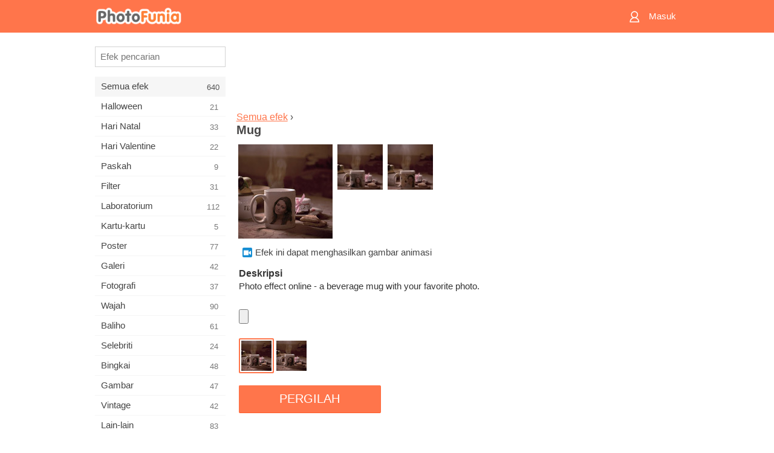

--- FILE ---
content_type: text/html; charset=UTF-8
request_url: https://m.photofunia.com/id/effects/mug
body_size: 7044
content:
<!doctype html>
<html lang="id" class="lang-id ltr">

<head>
   <meta name="viewport" content="width=device-width, initial-scale=1.0, maximum-scale=1.0, user-scalable=no">
   <meta charset="UTF-8">

   <title>
  Mug - PhotoFunia: Efek foto gratis dan editor foto online</title>

   <meta name="apple-mobile-web-app-capable" content="yes"/>
   <meta http-equiv="X-UA-Compatible" content="IE-edge,chrome=1"/>

   <link rel="canonical" href="https://photofunia.com/id/effects/mug"/>

   <link rel="alternate" href="https://m.photofunia.com/effects/mug" hreflang="en" />         <link rel="alternate" href="https://m.photofunia.com/ru/effects/mug" hreflang="ru" />
                  <link rel="alternate" href="https://m.photofunia.com/es/effects/mug" hreflang="es" />
                  <link rel="alternate" href="https://m.photofunia.com/ar/effects/mug" hreflang="ar" />
                  <link rel="alternate" href="https://m.photofunia.com/fr/effects/mug" hreflang="fr" />
                  <link rel="alternate" href="https://m.photofunia.com/hi/effects/mug" hreflang="hi" />
                  <link rel="alternate" href="https://m.photofunia.com/it/effects/mug" hreflang="it" />
                  <link rel="alternate" href="https://m.photofunia.com/de/effects/mug" hreflang="de" />
                  <link rel="alternate" href="https://m.photofunia.com/tr/effects/mug" hreflang="tr" />
                  <link rel="alternate" href="https://m.photofunia.com/cn/effects/mug" hreflang="zh-Hans" />
                  <link rel="alternate" href="https://m.photofunia.com/pt/effects/mug" hreflang="pt" />
                  <link rel="alternate" href="https://m.photofunia.com/jp/effects/mug" hreflang="ja" />
                  <link rel="alternate" href="https://m.photofunia.com/ko/effects/mug" hreflang="ko" />
                     <link rel="alternate" href="https://m.photofunia.com/th/effects/mug" hreflang="th" />
                  <link rel="alternate" href="https://m.photofunia.com/pl/effects/mug" hreflang="pl" />
                  <link rel="alternate" href="https://m.photofunia.com/ua/effects/mug" hreflang="uk" />
                  
   <meta name="theme-color" content="#F67249">

   <link type="image/x-icon" href="https://cdn.photofunia.com/icons/favicon.ico" rel="icon">
   <link rel="shortcut icon" href="https://cdn.photofunia.com/icons/favicon.ico">

   <link rel="apple-touch-icon" sizes="57x57" href="https://cdn.photofunia.com/icons/apple-touch-icon-57x57.png">
   <link rel="apple-touch-icon" sizes="114x114" href="https://cdn.photofunia.com/icons/apple-touch-icon-114x114.png">
   <link rel="apple-touch-icon" sizes="72x72" href="https://cdn.photofunia.com/icons/apple-touch-icon-72x72.png">
   <link rel="apple-touch-icon" sizes="144x144" href="https://cdn.photofunia.com/icons/apple-touch-icon-144x144.png">
   <link rel="apple-touch-icon" sizes="60x60" href="https://cdn.photofunia.com/icons/apple-touch-icon-60x60.png">
   <link rel="apple-touch-icon" sizes="120x120" href="https://cdn.photofunia.com/icons/apple-touch-icon-120x120.png">
   <link rel="apple-touch-icon" sizes="76x76" href="https://cdn.photofunia.com/icons/apple-touch-icon-76x76.png">
   <link rel="apple-touch-icon" sizes="152x152" href="https://cdn.photofunia.com/icons/apple-touch-icon-152x152.png">
   <link rel="apple-touch-icon" sizes="180x180" href="https://cdn.photofunia.com/icons/apple-touch-icon-180x180.png">

   <link rel="icon" type="image/png" href="https://cdn.photofunia.com/icons/favicon-192x192.png" sizes="192x192">
   <link rel="icon" type="image/png" href="https://cdn.photofunia.com/icons/favicon-160x160.png" sizes="160x160">
   <link rel="icon" type="image/png" href="https://cdn.photofunia.com/icons/favicon-96x96.png" sizes="96x96">
   <link rel="icon" type="image/png" href="https://cdn.photofunia.com/icons/favicon-16x16.png" sizes="16x16">
   <link rel="icon" type="image/png" href="https://cdn.photofunia.com/icons/favicon-32x32.png" sizes="32x32">

   <meta name="msapplication-TileColor" content="#FC7D56">
   <meta name="msapplication-TileImage" content="https://cdn.photofunia.com/icons/mstile-144x144.png">
   <meta name="msapplication-config" content="https://cdn.photofunia.com/icons/browserconfig.xml">


   
                  
            
   <meta name="description" content="Tempatkan gambar Anda di cangkir teh" />
   <meta name="image" content="https://cdn.photofunia.com/effects/mug/icons/medium.jpg" />
   <meta name="keywords" content="cangkir, cangkir, merokok, uap, Kue kering, malam, teh, kopi, animasi" />
   <meta name="author" content="" />
   <meta name="application-name" content="PhotoFunia" />
   <meta name="title" content="Mug" />

   <!-- for Facebook -->
   <meta property="og:title" content="Mug" />
   <meta property="og:type" content="article" />
   <meta property="og:image" content="https://cdn.photofunia.com/effects/mug/icons/medium.jpg" />
   <meta property="og:url" content="https://m.photofunia.com/id/effects/mug" />
   <meta property="og:description" content="Tempatkan gambar Anda di cangkir teh" />

   <!-- for Twitter -->
   <meta name="twitter:card" content="summary" />
   <meta name="twitter:title" content="Mug" />
   <meta name="twitter:description" content="Tempatkan gambar Anda di cangkir teh" />
   <meta name="twitter:image" content="https://cdn.photofunia.com/effects/mug/icons/medium.jpg" />

   <script type="application/ld+json">[
    {
        "@context": "http:\/\/schema.org",
        "@type": "ItemPage",
        "name": "Mug",
        "text": "Photo effect online - a beverage mug with your favorite photo.",
        "description": "Tempatkan gambar Anda di cangkir teh",
        "keywords": "cangkir, cangkir, merokok, uap, Kue kering, malam, teh, kopi, animasi",
        "isFamilyFriendly": true,
        "isAccessibleForFree": true,
        "inLanguage": "id",
        "dateModified": "2020-05-05",
        "dateCreated": "2010-09-02",
        "image": [
            {
                "@type": "ImageObject",
                "width": 300,
                "height": 300,
                "name": "Efek foto Mug",
                "url": "https:\/\/cdn.photofunia.com\/effects\/mug\/icons\/large.jpg"
            },
            {
                "@type": "ImageObject",
                "width": 250,
                "height": 250,
                "name": "Efek foto Mug",
                "url": "https:\/\/cdn.photofunia.com\/effects\/mug\/icons\/medium.jpg"
            },
            {
                "@type": "ImageObject",
                "width": 156,
                "height": 156,
                "name": "Efek foto Mug",
                "url": "https:\/\/cdn.photofunia.com\/effects\/mug\/icons\/regular.jpg"
            },
            {
                "@type": "ImageObject",
                "width": 78,
                "height": 78,
                "name": "Efek foto Mug",
                "url": "https:\/\/cdn.photofunia.com\/effects\/mug\/icons\/small.gif"
            }
        ],
        "workExample": [
            {
                "@type": "ImageObject",
                "width": 466,
                "height": 700,
                "name": "Efek foto Mug",
                "url": "https:\/\/cdn.photofunia.com\/effects\/mug\/examples\/92vvxp_o.jpg"
            },
            {
                "@type": "ImageObject",
                "width": 466,
                "height": 700,
                "name": "Efek foto Mug",
                "url": "https:\/\/cdn.photofunia.com\/effects\/mug\/examples\/19ed1zc_o.jpg"
            }
        ]
    },
    {
        "@context": "http:\/\/schema.org",
        "@type": "WebSite",
        "name": "PhotoFunia",
        "url": "https:\/\/m.photofunia.com",
        "image": "https:\/\/cdn.photofunia.com\/icons\/favicon-192x192.png",
        "potentialAction": {
            "@type": "SearchAction",
            "target": "https:\/\/m.photofunia.com\/id\/search?q={search_term_string}",
            "query-input": "required name=search_term_string"
        },
        "sameAs": [
            "https:\/\/www.facebook.com\/photofunia.en",
            "http:\/\/instagram.com\/photofunia_app",
            "https:\/\/twitter.com\/photofunia",
            "https:\/\/plus.google.com\/+photofunia",
            "http:\/\/vk.com\/photofunia"
        ]
    }
]</script>
   <link href="https://cdn.photofunia.com/mobile/build/build.309.css" type="text/css" rel="stylesheet">   </head>

<body ontouchstart="" >
   <div id="head" class="header">
      <div class="header-content">
         <div class="header-menu-cell -cell">
            <div class="header-menu-button -link">
               <span class="sprite-icon menu"></span>
            </div>
         </div>

         <a href="/id/" class="header-logo -cell">
            <h1>PhotoFunia</h1>
         </a>

         <div class="header-profile -cell">
                           <a href="/id/signin" class="header-profile-link -link">
                  <span class="header-profile-icon">
                     <span class="sprite-icon signin"></span>
                  </span>
                  <span class="header-profile-title">Masuk</span>
               </a>
                     </div>
      </div>
   </div>

   <div id="container">
      <div id="menu">
   <div class="menu-header">
      <div class="menu-header-button js-menu-toggle">
         <div class="sprite-icon close"></div>
      </div>
   </div>
   <div class="menu-container">
      <div class="menu-search">
         <form action="/id/search">
            <input type="text" name="q" placeholder="Efek pencarian"
                    required=""/>
            <div class="font-icon search"></div>
         </form>
      </div>
      <div class="menu-list">
         <ul class="list-menu-container list-effects" itemscope itemtype="http://schema.org/SiteNavigationElement">
            
                           <li class="active">
                  <a href="/id/categories/all_effects" itemprop="url" title="PhotoFunia adalah situs pengeditan foto gratis terkemuka yang dikemas dengan perpustakaan besar efek editor gambar &amp; filter foto. Edit gambar dengan editor foto online.">
                     <meta itemprop="description" content="PhotoFunia adalah situs pengeditan foto gratis terkemuka yang dikemas dengan perpustakaan besar efek editor gambar &amp;amp; filter foto. Edit gambar dengan editor foto online.">
                     <span itemprop="name">Semua efek</span>

                     <span class="label-total">640</span>
                                       </a>
               </li>
                           <li >
                  <a href="/id/categories/halloween" itemprop="url" title="Buat gambar Halloween lucu secara online gratis dalam beberapa detik. Pilih dari koleksi efek foto Halloween online termasuk teks dan gambar.">
                     <meta itemprop="description" content="Buat gambar Halloween lucu secara online gratis dalam beberapa detik. Pilih dari koleksi efek foto Halloween online termasuk teks dan gambar.">
                     <span itemprop="name">Halloween</span>

                     <span class="label-total">21</span>
                                       </a>
               </li>
                           <li >
                  <a href="/id/categories/christmas" itemprop="url" title="Buat kartu foto Natal dan kartu tahun baru dari template yang ada dan efek dengan alat online kami secara gratis. Kartu Xmas dan Tahun Baru dilakukan dengan mudah.">
                     <meta itemprop="description" content="Buat kartu foto Natal dan kartu tahun baru dari template yang ada dan efek dengan alat online kami secara gratis. Kartu Xmas dan Tahun Baru dilakukan dengan mudah.">
                     <span itemprop="name">Hari Natal</span>

                     <span class="label-total">33</span>
                                       </a>
               </li>
                           <li >
                  <a href="/id/categories/valentines_day" itemprop="url" title="Buat kartu pos Hari Valentine dan bingkai foto dengan efek foto Hari Valentine online secara gratis dengan editor romantis kami untuk dibagikan dengan kekasih Anda.">
                     <meta itemprop="description" content="Buat kartu pos Hari Valentine dan bingkai foto dengan efek foto Hari Valentine online secara gratis dengan editor romantis kami untuk dibagikan dengan kekasih Anda.">
                     <span itemprop="name">Hari Valentine</span>

                     <span class="label-total">22</span>
                                       </a>
               </li>
                           <li >
                  <a href="/id/categories/easter" itemprop="url" title="">
                     <meta itemprop="description" content="">
                     <span itemprop="name">Paskah</span>

                     <span class="label-total">9</span>
                                       </a>
               </li>
                           <li >
                  <a href="/id/categories/filters" itemprop="url" title="Kategori filter menawarkan editor filter foto online gratis untuk membuat kolase gambar yang unik dan profesional untuk dibagikan dengan teman &amp; keluarga.">
                     <meta itemprop="description" content="Kategori filter menawarkan editor filter foto online gratis untuk membuat kolase gambar yang unik dan profesional untuk dibagikan dengan teman &amp;amp; keluarga.">
                     <span itemprop="name">Filter</span>

                     <span class="label-total">31</span>
                                       </a>
               </li>
                           <li >
                  <a href="/id/categories/lab" itemprop="url" title="Kategori lab adalah tempat banyak eksperimen pengeditan foto lucu dilakukan secara online. Terapkan efek gambar profesional dengan editor gambar lucu gratis kami.">
                     <meta itemprop="description" content="Kategori lab adalah tempat banyak eksperimen pengeditan foto lucu dilakukan secara online. Terapkan efek gambar profesional dengan editor gambar lucu gratis kami.">
                     <span itemprop="name">Laboratorium</span>

                     <span class="label-total">112</span>
                                       </a>
               </li>
                           <li >
                  <a href="/id/categories/cards" itemprop="url" title="Desain kartu ucapan foto yang dapat disesuaikan dan dipersonalisasi gratis menggunakan alat online kami. Liburan ini membuat kartu online untuk dibagikan dengan teman dan keluarga Anda.">
                     <meta itemprop="description" content="Desain kartu ucapan foto yang dapat disesuaikan dan dipersonalisasi gratis menggunakan alat online kami. Liburan ini membuat kartu online untuk dibagikan dengan teman dan keluarga Anda.">
                     <span itemprop="name">Kartu-kartu</span>

                     <span class="label-total">5</span>
                                       </a>
               </li>
                           <li >
                  <a href="/id/categories/posters" itemprop="url" title="Buat poster foto dari foto hanya dengan mengunggah gambar Anda dan memilih poster. Membuat poster tidak bisa lebih mudah dengan editor gratis online kami.">
                     <meta itemprop="description" content="Buat poster foto dari foto hanya dengan mengunggah gambar Anda dan memilih poster. Membuat poster tidak bisa lebih mudah dengan editor gratis online kami.">
                     <span itemprop="name">Poster</span>

                     <span class="label-total">77</span>
                                       </a>
               </li>
                           <li >
                  <a href="/id/categories/galleries" itemprop="url" title="Buat karya besar dari poster dinding dengan editor foto online gratis. Gunakan foto online kami untuk pembuat poster dan buat karya seni Anda sebagai bagian dari pameran.">
                     <meta itemprop="description" content="Buat karya besar dari poster dinding dengan editor foto online gratis. Gunakan foto online kami untuk pembuat poster dan buat karya seni Anda sebagai bagian dari pameran.">
                     <span itemprop="name">Galeri</span>

                     <span class="label-total">42</span>
                                       </a>
               </li>
                           <li >
                  <a href="/id/categories/photography" itemprop="url" title="Tambahkan ke koleksi album keluarga Anda montase foto Anda sendiri secara online dan edit gambar Anda hari ini dengan menambahkan satu atau dua efek ke montase foto Anda secara gratis.">
                     <meta itemprop="description" content="Tambahkan ke koleksi album keluarga Anda montase foto Anda sendiri secara online dan edit gambar Anda hari ini dengan menambahkan satu atau dua efek ke montase foto Anda secara gratis.">
                     <span itemprop="name">Fotografi</span>

                     <span class="label-total">37</span>
                                       </a>
               </li>
                           <li >
                  <a href="/id/categories/faces" itemprop="url" title="Buat foto seru menggunakan efek wajah online dengan editor gratis kami dalam beberapa detik. Sekarang Anda dapat memasang foto wajah lucu Anda dan membagikannya dengan teman-teman Anda.">
                     <meta itemprop="description" content="Buat foto seru menggunakan efek wajah online dengan editor gratis kami dalam beberapa detik. Sekarang Anda dapat memasang foto wajah lucu Anda dan membagikannya dengan teman-teman Anda.">
                     <span itemprop="name">Wajah</span>

                     <span class="label-total">90</span>
                                       </a>
               </li>
                           <li >
                  <a href="/id/categories/billboards" itemprop="url" title="Gunakan editor foto papan iklan dan letakkan foto Anda di papan iklan online gratis. Pilih efek papan iklan Anda dan dalam beberapa detik gambar Anda akan berada di sana.">
                     <meta itemprop="description" content="Gunakan editor foto papan iklan dan letakkan foto Anda di papan iklan online gratis. Pilih efek papan iklan Anda dan dalam beberapa detik gambar Anda akan berada di sana.">
                     <span itemprop="name">Baliho</span>

                     <span class="label-total">61</span>
                                       </a>
               </li>
                           <li >
                  <a href="/id/categories/celebrities" itemprop="url" title="Dapatkan rasa sorotan dengan mengedit gambar dengan selebriti dengan alat online gratis. Edit foto dengan selebriti dan menjadi terkenal dengan membagikannya kepada semua orang!">
                     <meta itemprop="description" content="Dapatkan rasa sorotan dengan mengedit gambar dengan selebriti dengan alat online gratis. Edit foto dengan selebriti dan menjadi terkenal dengan membagikannya kepada semua orang!">
                     <span itemprop="name">Selebriti</span>

                     <span class="label-total">24</span>
                                       </a>
               </li>
                           <li >
                  <a href="/id/categories/frames" itemprop="url" title="Gunakan editor bingkai foto kami untuk membuat bingkai khusus untuk gambar Anda. Edit gambar secara online dengan alat bingkai foto gratis dan mulailah membingkai foto Anda.">
                     <meta itemprop="description" content="Gunakan editor bingkai foto kami untuk membuat bingkai khusus untuk gambar Anda. Edit gambar secara online dengan alat bingkai foto gratis dan mulailah membingkai foto Anda.">
                     <span itemprop="name">Bingkai</span>

                     <span class="label-total">48</span>
                                       </a>
               </li>
                           <li >
                  <a href="/id/categories/drawings" itemprop="url" title="Ubah gambar menjadi gambar dengan editor gambar online gratis kami. Dalam kategori Gambar Anda dapat mengonversi foto menjadi karya seni dengan menerapkan efek pilihan Anda.">
                     <meta itemprop="description" content="Ubah gambar menjadi gambar dengan editor gambar online gratis kami. Dalam kategori Gambar Anda dapat mengonversi foto menjadi karya seni dengan menerapkan efek pilihan Anda.">
                     <span itemprop="name">Gambar</span>

                     <span class="label-total">47</span>
                                       </a>
               </li>
                           <li >
                  <a href="/id/categories/vintage" itemprop="url" title="Cobalah tangan Anda dengan fotografi vintage dengan editor foto vintage online gratis. Buat kartu lama, terapkan filter retro atau bingkai foto vintage ke gambar.">
                     <meta itemprop="description" content="Cobalah tangan Anda dengan fotografi vintage dengan editor foto vintage online gratis. Buat kartu lama, terapkan filter retro atau bingkai foto vintage ke gambar.">
                     <span itemprop="name">Vintage</span>

                     <span class="label-total">42</span>
                                       </a>
               </li>
                           <li >
                  <a href="/id/categories/misc" itemprop="url" title="Pilih salah satu dari berbagai efek foto dari kategori Lain-lain dan buat gambar menyenangkan yang unik. Pilih dari banyak filter foto misc dari editor online gratis.">
                     <meta itemprop="description" content="Pilih salah satu dari berbagai efek foto dari kategori Lain-lain dan buat gambar menyenangkan yang unik. Pilih dari banyak filter foto misc dari editor online gratis.">
                     <span itemprop="name">Lain-lain</span>

                     <span class="label-total">83</span>
                                       </a>
               </li>
                           <li >
                  <a href="/id/categories/magazines" itemprop="url" title="Gunakan editor sampul majalah online gratis kami untuk membuat sampul majalah yang dipersonalisasi untuk memuja halaman sampul majalah paling terkenal di dunia.">
                     <meta itemprop="description" content="Gunakan editor sampul majalah online gratis kami untuk membuat sampul majalah yang dipersonalisasi untuk memuja halaman sampul majalah paling terkenal di dunia.">
                     <span itemprop="name">Majalah</span>

                     <span class="label-total">18</span>
                                       </a>
               </li>
                           <li >
                  <a href="/id/categories/professions" itemprop="url" title="Unggah gambar Anda dan terapkan efek foto lucu untuk mengubah profesi Anda secara daring hanya dengan beberapa klik, menggunakan efek dari editor foto profesi kami.">
                     <meta itemprop="description" content="Unggah gambar Anda dan terapkan efek foto lucu untuk mengubah profesi Anda secara daring hanya dengan beberapa klik, menggunakan efek dari editor foto profesi kami.">
                     <span itemprop="name">Profesi</span>

                     <span class="label-total">25</span>
                                       </a>
               </li>
                           <li >
                  <a href="/id/categories/movies" itemprop="url" title="Alat online gratis menawarkan pengeditan foto dengan aktor untuk gambar bertema film pilihan Anda. Buat gambar dengan efek aktor Hollywood atau Bollywood.">
                     <meta itemprop="description" content="Alat online gratis menawarkan pengeditan foto dengan aktor untuk gambar bertema film pilihan Anda. Buat gambar dengan efek aktor Hollywood atau Bollywood.">
                     <span itemprop="name">Film</span>

                     <span class="label-total">20</span>
                                       </a>
               </li>
                           <li >
                  <a href="/id/categories/tv" itemprop="url" title="Gunakan alat efek foto daring gratis kami untuk membuat gambar TV bersama Anda. Edit gambar Anda sendiri untuk tampil di acara TV di sisi lain perangkat TV.">
                     <meta itemprop="description" content="Gunakan alat efek foto daring gratis kami untuk membuat gambar TV bersama Anda. Edit gambar Anda sendiri untuk tampil di acara TV di sisi lain perangkat TV.">
                     <span itemprop="name">Televisi</span>

                     <span class="label-total">9</span>
                                       </a>
               </li>
                           <li >
                  <a href="/id/categories/books" itemprop="url" title="Buat sampul buku Anda sendiri dengan gambar Anda di atasnya, online menggunakan editor foto gratis kami. Cukup unggah gambar Anda dan pilih efek foto buku untuk diterapkan.">
                     <meta itemprop="description" content="Buat sampul buku Anda sendiri dengan gambar Anda di atasnya, online menggunakan editor foto gratis kami. Cukup unggah gambar Anda dan pilih efek foto buku untuk diterapkan.">
                     <span itemprop="name">Buku</span>

                     <span class="label-total">15</span>
                                       </a>
               </li>
                     </ul>
      </div>
   </div>
</div>

      <div id="content">
         
   <div class="content-container" id="effect">
   <div class="advert-container adsense effect-top"><ins class="adsbygoogle advert"
         data-ad-client="ca-pub-5896353906608024"
         data-ad-slot="5949562512"></ins>
         <script>(adsbygoogle = window.adsbygoogle || []).push({});</script></div>
   
   <div class="breadcrumb-container">
      <div class="breadcrumb-subheader">
         <a href="/id/categories/all_effects">
            Semua efek</a> ›
      </div>
      <div class="breadcrumb-header">
         <h2 itemprop="name">Mug</h2>
               </div>
   </div>

   <div class="images-container">
      <div class="image-preview">
         <a href="/id/categories/all_effects/mug/examples"><!--
          --><img src="https://cdn.photofunia.com/effects/mug/icons/regular.jpg" title="Mug" itemprop="contentUrl"><!--
      --></a>
      </div>
      <div class="images-example-container">
         <!--
            --><div class="image-example "><!--
               --><a href="/id/categories/all_effects/mug/examples#1"><!--
                  --><img src="https://cdn.photofunia.com/effects/mug/examples/92vvxp_r.jpg"><!--
               --></a><!--
            --></div><!--
         --><!--
            --><div class="image-example last"><!--
               --><a href="/id/categories/all_effects/mug/examples#2"><!--
                  --><img src="https://cdn.photofunia.com/effects/mug/examples/19ed1zc_r.jpg"><!--
               --></a><!--
            --></div><!--
         -->      </div>
   </div>

         <div class="labels-collection">
                     <div class="label-container">
               <span class="label animation"></span>
               <span class="desc">Efek ini dapat menghasilkan gambar animasi</span>
            </div>
               </div>
   
         <h3>Deskripsi</h3>
      <div class="description-container">
         <div class="description" itemprop="description">
            Photo effect online - a beverage mug with your favorite photo.         </div>
         <div class="description-more">
            <div class="description-more-shadow"></div>
            <span class="description-more-button">Baca lebih banyak »</span>
         </div>
      </div>
   
   <div class="divider"></div>

   <form class="effect-form js-effect-form"
         action="/id/categories/all_effects/mug?server=1"
         enctype="multipart/form-data" method="POST">
      
                     <div class="field image-field">
               
               <input class="input-file" type="file" accept="image/*" name="image"/>
            </div>


               
                     <div class="field imagelist-field">
               
               <div class="imagelist-collection">

                  <!-- hidden input for imagelist field value-->
                  <input type="hidden" name="animation" value="still">

                  <!--
                     --><div class="image active"
                          data-value="still"><!--
                        --><img src="https://cdn.photofunia.com/effects/mug/resources/1cqw2jq.jpg"><!--
                     --></div><!--
                  --><!--
                     --><div class="image "
                          data-value="icon"><!--
                        --><img src="https://cdn.photofunia.com/effects/mug/resources/1e539d5.gif"><!--
                     --></div><!--
                  -->
               </div>
            </div>


               
      <div class="button-container">
         <button class="button button-submit"
                 data-init-text="PERGILAH"
                 data-load-text="Satu detik...">PERGILAH</button>
      </div>
   </form>

   <div class="advert-container adsense effect-bottom"><ins class="adsbygoogle advert"
         data-ad-client="ca-pub-5896353906608024"
         data-ad-slot="4214814911"></ins>
         <script>(adsbygoogle = window.adsbygoogle || []).push({});</script></div>
   <h3>Bagikan efek</h3>
   <div class="sharing-container">
      <div class="social-icons">
                                    <a data-network="facebook">
                  <img src="https://cdn.photofunia.com/mobile/images/socials/facebook.png">
               </a>
                           <a data-network="twitter">
                  <img src="https://cdn.photofunia.com/mobile/images/socials/twitter.png">
               </a>
                           <a data-network="vk">
                  <img src="https://cdn.photofunia.com/mobile/images/socials/vk.png">
               </a>
                           <a data-network="pinterest">
                  <img src="https://cdn.photofunia.com/mobile/images/socials/pinterest.png">
               </a>
                           </div>
   </div>

         <h3>Anda mungkin juga suka</h3>

      <ul class="effects-list">
         

   
   
   <li>
               <a class="effect " itemscope itemtype="http://schema.org/ItemPage" itemprop="url" title="Efek Mug Pagi" href="/id/categories/all_effects/morning-mug">
               <img src="https://cdn.photofunia.com/effects/morning-mug/icons/small.jpg" alt="Mug Pagi">

   <meta itemprop="image" content="https://cdn.photofunia.com/effects/morning-mug/icons/small.jpg" />
   <meta itemprop="inLanguage" content="id" />

   <span class="effect-link">
      <span class="name" itemprop="name">
         Mug Pagi      </span>

      <span class="description" itemprop="description">Tempatkan gambar atau teks Anda di cangkir dan sarapan khusus</span>
   </span>
         </a>

         </li>
   
   
   <li>
               <a class="effect " itemscope itemtype="http://schema.org/ItemPage" itemprop="url" title="Efek Berita Pagi" href="/id/categories/all_effects/morning_news">
               <img src="https://cdn.photofunia.com/effects/morning_news/icons/small.jpg" alt="Berita Pagi">

   <meta itemprop="image" content="https://cdn.photofunia.com/effects/morning_news/icons/small.jpg" />
   <meta itemprop="inLanguage" content="id" />

   <span class="effect-link">
      <span class="name" itemprop="name">
         Berita Pagi      </span>

      <span class="description" itemprop="description">Cetak koran dengan gambar Anda</span>
   </span>
         </a>

         </li>
   
   
   <li>
               <a class="effect " itemscope itemtype="http://schema.org/ItemPage" itemprop="url" title="Efek Buku seni" href="/id/categories/all_effects/art_book">
               <img src="https://cdn.photofunia.com/effects/art_book/icons/small.jpg" alt="Buku seni">

   <meta itemprop="image" content="https://cdn.photofunia.com/effects/art_book/icons/small.jpg" />
   <meta itemprop="inLanguage" content="id" />

   <span class="effect-link">
      <span class="name" itemprop="name">
         Buku seni      </span>

      <span class="description" itemprop="description">Tempatkan gambar di Buku Seni</span>
   </span>
         </a>

         </li>
   
   
   <li>
               <a class="effect " itemscope itemtype="http://schema.org/ItemPage" itemprop="url" title="Efek Seni Latte" href="/id/categories/all_effects/latte-art">
               <img src="https://cdn.photofunia.com/effects/latte-art/icons/small.jpg" alt="Seni Latte">

   <meta itemprop="image" content="https://cdn.photofunia.com/effects/latte-art/icons/small.jpg" />
   <meta itemprop="inLanguage" content="id" />

   <span class="effect-link">
      <span class="name" itemprop="name">
         Seni Latte      </span>

      <span class="description" itemprop="description">Ubah gambar Anda menjadi seni latte yang cantik</span>
   </span>
         </a>

         </li>
   
   
   <li>
               <a class="effect " itemscope itemtype="http://schema.org/ItemPage" itemprop="url" title="Efek Coffee Break" href="/id/categories/all_effects/coffee_break">
               <img src="https://cdn.photofunia.com/effects/coffee_break/icons/small.jpg" alt="Coffee Break">

   <meta itemprop="image" content="https://cdn.photofunia.com/effects/coffee_break/icons/small.jpg" />
   <meta itemprop="inLanguage" content="id" />

   <span class="effect-link">
      <span class="name" itemprop="name">
         Coffee Break      </span>

      <span class="description" itemprop="description">Istirahat minum kopi dengan secangkir kopi Anda sendiri</span>
   </span>
         </a>

         </li>
   
   
   <li>
               <a class="effect " itemscope itemtype="http://schema.org/ItemPage" itemprop="url" title="Efek Penulisan Cookie" href="/id/categories/all_effects/cookies_writing">
               <img src="https://cdn.photofunia.com/effects/cookies_writing/icons/small.jpg" alt="Penulisan Cookie">

   <meta itemprop="image" content="https://cdn.photofunia.com/effects/cookies_writing/icons/small.jpg" />
   <meta itemprop="inLanguage" content="id" />

   <span class="effect-link">
      <span class="name" itemprop="name">
         Penulisan Cookie      </span>

      <span class="description" itemprop="description">Memanggang cookie PhotoFunia</span>
   </span>
         </a>

         </li>
   
                        <li>
            <a class="effect effect-native-advert">
               <ins class="adsbygoogle advert"
           data-ad-format="fluid"
           data-ad-layout-key="-ho-4+1c-6a+9s"
           data-ad-client="ca-pub-5896353906608024"
           data-ad-slot="8620985738"></ins>
      <script>(adsbygoogle = window.adsbygoogle || []).push({});</script>            </a>
         </li>
         
   <li>
               <a class="effect " itemscope itemtype="http://schema.org/ItemPage" itemprop="url" title="Efek Permen Meriah" href="/id/categories/all_effects/festive_sweets">
               <img src="https://cdn.photofunia.com/effects/festive_sweets/icons/small.jpg" alt="Permen Meriah">

   <meta itemprop="image" content="https://cdn.photofunia.com/effects/festive_sweets/icons/small.jpg" />
   <meta itemprop="inLanguage" content="id" />

   <span class="effect-link">
      <span class="name" itemprop="name">
         Permen Meriah      </span>

      <span class="description" itemprop="description">Buat kartu pos yang meriah</span>
   </span>
         </a>

         </li>
   
   
   <li>
               <a class="effect " itemscope itemtype="http://schema.org/ItemPage" itemprop="url" title="Efek Hari Valentine" href="/id/categories/all_effects/valentine">
               <img src="https://cdn.photofunia.com/effects/valentine/icons/small.jpg" alt="Hari Valentine">

   <meta itemprop="image" content="https://cdn.photofunia.com/effects/valentine/icons/small.jpg" />
   <meta itemprop="inLanguage" content="id" />

   <span class="effect-link">
      <span class="name" itemprop="name">
         Hari Valentine      </span>

      <span class="description" itemprop="description">Lihat hadiah Anda di hari Valentine</span>
   </span>
         </a>

         </li>
      </ul>
   </div>

         <div id="footer" class="clear">
   <ul class="links">
            <li><a href="/id/apps">Aplikasi</a></li>
      <li><a href="/id/about">Tentang</a></li>
      <li><a href="/id/help">Tolong</a></li>
      <li><a href="/id/contact">Kontak</a></li>
      <li><a href="/id/terms">Syarat Penggunaan</a></li>
      <li><a href="/id/privacy">Rahasia pribadi</a></li>
      <li><a href="//photofunia.com/id/effects/mug?redirect=false">Versi desktop</a></li>
   </ul>

   <div class="floor clear">
      <div class="copyright">
         Capsule Digital &copy; 2025      </div>

      <form class="languages">
         <select id="languages">
                                             <option value="/effects/mug"
                          >English</option>
                                                            <option value="/ru/effects/mug"
                          >Русский</option>
                                                            <option value="/es/effects/mug"
                          >Español</option>
                                                            <option value="/ar/effects/mug"
                          >اللغة العربية</option>
                                                            <option value="/fr/effects/mug"
                          >Français</option>
                                                            <option value="/hi/effects/mug"
                          >हिंदी</option>
                                                            <option value="/it/effects/mug"
                          >Italiano</option>
                                                            <option value="/de/effects/mug"
                          >Deutsch</option>
                                                            <option value="/tr/effects/mug"
                          >Türkçe</option>
                                                            <option value="/cn/effects/mug"
                          >中文(简体)</option>
                                                            <option value="/pt/effects/mug"
                          >Português</option>
                                                            <option value="/jp/effects/mug"
                          >日本語</option>
                                                            <option value="/ko/effects/mug"
                          >한국어</option>
                                                            <option value="/id/effects/mug"
                          selected>Bahasa Indonesia</option>
                                                            <option value="/th/effects/mug"
                          >ภาษาไทย</option>
                                                            <option value="/pl/effects/mug"
                          >Polski</option>
                                                            <option value="/ua/effects/mug"
                          >Українська</option>
                                    </select>
      </form>

   </div>
</div>
      </div>
   </div>

   <div id="cookie-accept">
   <div class="buttons">
      <button class="button" id="got-it">Oke!</button>
   </div>
   <div class="info">
      Situs web ini menggunakan cookie untuk memastikan Anda mendapatkan pengalaman terbaik di situs web kami. <a href="/id/privacy#cookies" target="_blank">Info lebih lanjut</a>
   </div>
</div>
   <script>
   var DOMAIN_SITE = "photofunia.com";
   var DOMAIN_MOBILE = "m.photofunia.com";
   var DOMAIN_BASIC = "basic.photofunia.com";
</script>

<script src="https://cdn.photofunia.com/mobile/build/build.309.js"></script>
<script>
   (function(i,s,o,g,r,a,m){i['GoogleAnalyticsObject']=r;i[r]=i[r]||function(){
      (i[r].q=i[r].q||[]).push(arguments)},i[r].l=1*new Date();a=s.createElement(o),
      m=s.getElementsByTagName(o)[0];a.async=1;a.src=g;m.parentNode.insertBefore(a,m)
   })(window,document,'script','//www.google-analytics.com/analytics.js','ga');

   ga('create', 'UA-58565663-2', 'auto');
   ga('send', 'pageview');
</script>

<script>
   (function(m,e,t,r,i,k,a){m[i]=m[i]||function(){(m[i].a=m[i].a||[]).push(arguments)};
   m[i].l=1*new Date();k=e.createElement(t),a=e.getElementsByTagName(t)[0],k.async=1,k.src=r,a.parentNode.insertBefore(k,a)})
   (window, document, "script", "https://mc.yandex.ru/metrika/tag.js", "ym");

   ym(62498527, "init", {
        clickmap:true,
        trackLinks:true,
        accurateTrackBounce:true
   });
</script>
<noscript><div><img src="https://mc.yandex.ru/watch/62498527" style="position:absolute; left:-9999px;" alt="" /></div></noscript>


   <script async src="//pagead2.googlesyndication.com/pagead/js/adsbygoogle.js"></script></body>
</html>

--- FILE ---
content_type: text/html; charset=utf-8
request_url: https://www.google.com/recaptcha/api2/aframe
body_size: 265
content:
<!DOCTYPE HTML><html><head><meta http-equiv="content-type" content="text/html; charset=UTF-8"></head><body><script nonce="i7W2K7SmvxXeels-yvBvtg">/** Anti-fraud and anti-abuse applications only. See google.com/recaptcha */ try{var clients={'sodar':'https://pagead2.googlesyndication.com/pagead/sodar?'};window.addEventListener("message",function(a){try{if(a.source===window.parent){var b=JSON.parse(a.data);var c=clients[b['id']];if(c){var d=document.createElement('img');d.src=c+b['params']+'&rc='+(localStorage.getItem("rc::a")?sessionStorage.getItem("rc::b"):"");window.document.body.appendChild(d);sessionStorage.setItem("rc::e",parseInt(sessionStorage.getItem("rc::e")||0)+1);localStorage.setItem("rc::h",'1762491755652');}}}catch(b){}});window.parent.postMessage("_grecaptcha_ready", "*");}catch(b){}</script></body></html>